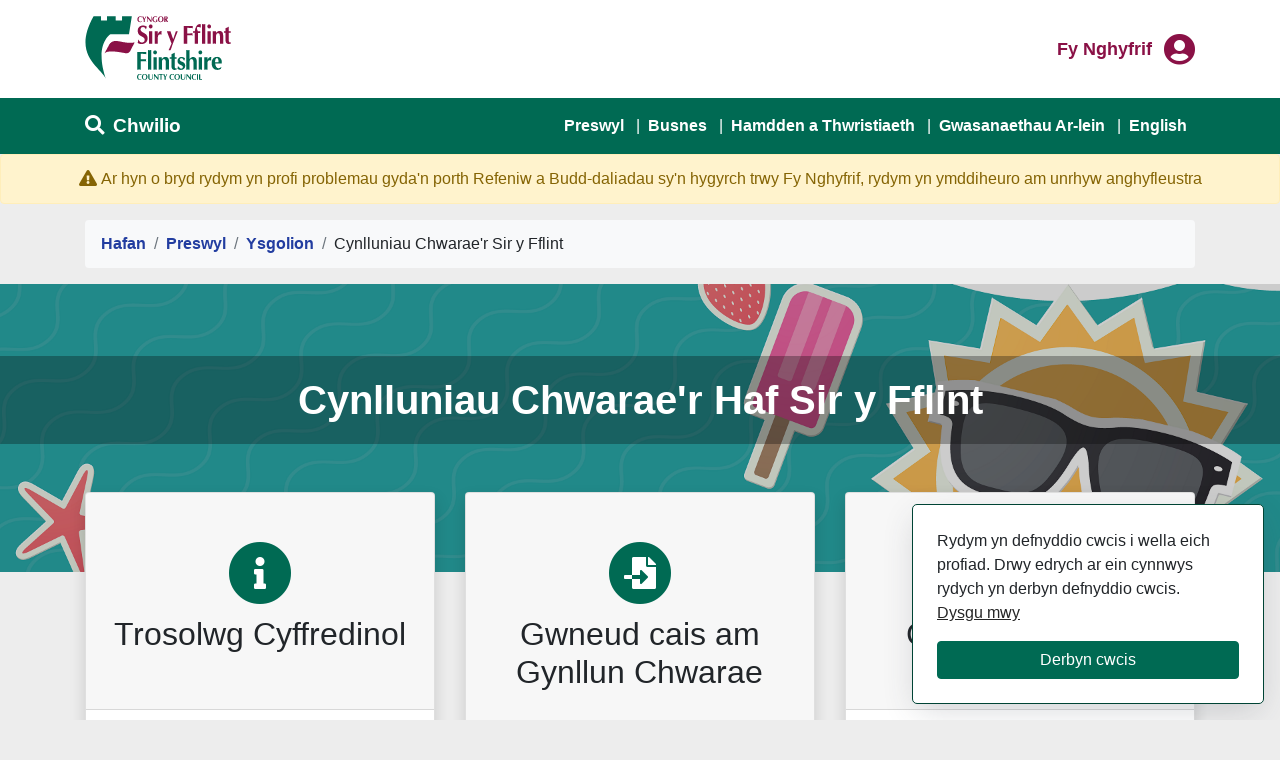

--- FILE ---
content_type: text/html; charset=utf-8
request_url: https://www.siryfflint.gov.uk/cy/Resident/Schools/Flintshire-Playscheme/Home.aspx
body_size: 23761
content:
<!DOCTYPE html>
<html lang="cy">
<head><meta charset="utf-8"><title>
	Cynlluniau Chwarae'r Haf Sir y Fflint
</title>
    
    
    
    

    <meta name="GENERATOR" content="Contensis CMS Version 16.2" />
<meta name="description" content="Home" />
<meta name="Keywords" content="Cartref, Cynllun Chwarae Sir y Fflint, Cynllun Chwarae, Cynllun Chwarae yn Sir y Fflint, Cynllun Chwarae Sir y Fflint, Cynllun Chwarae, Cynllun Chwarae Lleol, Cynllun Chwarae Lleol, Cynllun Chwarae&#39;r Haf, Cynllun Chwarae Haf Sir y Fflint, Cynllun Chwarae Plant, gwyliau haf" />
<meta name="viewport" content="width=device-width, height=device-height" />
<meta http-equiv="X-UA-Compatible" content="IE=edge" />


<link href="/SiteElements/Font-Awesome-Pro/css/all.min.css?version=117864" rel="stylesheet" type="text/css" />
<link href="/SiteElements/Stylesheets/Website-2020/fcc-main.css?version=153347" rel="stylesheet" type="text/css" />
		<script  type="text/javascript" src="/SiteElements/Javascript/jQuery/jquery-3.5.1.min.js?version=126087&amp;build=162144"></script>
<link rel="icon" href="https://www.flintshire.gov.uk/SiteElements/Images/Favicons/fcc-logo-64.ico" type="image/x-icon" />
<script>(function(w,d,s,l,i){w[l]=w[l]||[];w[l].push({'gtm.start':
new Date().getTime(),event:'gtm.js'});var f=d.getElementsByTagName(s)[0],
j=d.createElement(s),dl=l!='dataLayer'?'&l='+l:'';j.async=true;j.src=
'https://www.googletagmanager.com/gtm.js?id='+i+dl;f.parentNode.insertBefore(j,f);
})(window,document,'script','dataLayer','GTM-PRWNPN4C');</script><!--
ControlID:__Page of type ASP.cy_resident_schools_flintshire_playscheme_home_aspx has set the maximum duration to 360 seconds
Cache Enabled using rule ControlID:__Page of type ASP.cy_resident_schools_flintshire_playscheme_home_aspx has set the maximum duration to 360 seconds
Cache Page Render Time 22/01/2026 10:08:43

--></head>
<body>    
    <form method="post" action="/cy/Resident/Schools/Flintshire-Playscheme/Home.aspx" id="form1">
<div class="aspNetHidden">
<input type="hidden" name="__VIEWSTATE" id="__VIEWSTATE" value="/uDBurPRR0IZlFxEaM3RH78PyZTMxeWOAk5jKDAVk+0LiCWFDdlDnFb/a40WX1QH2cgjn8aOixg0iwWEE6Dy6z9oWSCqyoIiGBFzdRaQ6Z4oadm1pw4szdt0YBmWUxDqL6/71sHmr59mgsSNhwjDQsgYfaQfRkSN5jv/QaMbeX4NvppPrORA83jK8wsoXT3WcHeWK/t/81YvRQU3HeaM6lFhNSSh+bS6o9Ceo7Te21+AM5qaZJ9YyNbMW/Oh+z/KghV8xPqhp3dLeBkHb2nAEt6bEOLIORIrNRSMJXgyIke2nC8MOm1SD7yFhMH3ybfAw/zP2g0zqzf9xpIb0qHEAmkTDdBdx957Ji5nJexJ4XQ185SvsZIUCfiUAOpUqdF0QOaPrzGIPYHmBF2LY5Ibw7jIy6hWMv+5fZsE02OQdimQ0FCHDzd7vbmOSNhHOowRvxWab0uxNZ9vbG8oylNJJilzm0E6+9/DapMHobygQLpWJWEB/becQ3J3V5X2nVptn2BmW8YCO6Dw6BzSOYVH2FFig/itD7L5ok3L001qbcXdIZBPoxk8jKBvWL4W8ueKmexYYYqENwc9tCPw1Wjq8mN0/NRr61K+DBddneImPtT/9NcJMQDN5SM4f3pFmRtRUYSgy52AVu5H2GVwFPxrQASIJiNceg0c0xIyCzQvqQGE1rt2UED7TStblh/CQB0W3huPBLql+k0oMhNlumuPOP6kc3NV4ov4FAD5P5+QccnDNRho7eaqrTMqOeeDofX/jAYNeseVB5I15Kv+0NZFtDtlzPu/O3ecbfurxqvt7dBiwtschsuTA5aTYBe9wfzak88v8pjchzwZvkNymhZ35JnHKH3wnLsItcNB9f7wTBjLA0V5w8TDCrQORcgMTqgWRYh+90eAQqiYQEao9rs9JAuuEtLfLH5WehyRTQGZe8ecS/7emnE2vznOZR/yB1PVMz9pBP22PzJ/k9J8q7xZO3WYByPm/mru5JZrCILED249JUg1lNjVmQoFHE/wPzrp2ZlOxk78xeqlHLM4ikoZTGVSc9hQoQrQAKhW+wxKFac68cTaQVyZvAhmyWg926IisLP0L6F9M/Z69dYY8b+9s41eLCCChKS8fNQHqPJ9gadZdxqBObz+tnS3t/WKDSkfyzPs6CoHOVXJTh/nlM3Txrm7wY/OQtMzUu78G834q1N2h/o2W/wWvxWAa+y2ePdx6Ot0R5vgOuzn+SigjKYQ6XM14aLVYvlkKgKXLwGdncYtbkoAe4JWwKygh9d59KItp9D3D6Dr3zeMysfmRA/+bIeIo/YBnEBdNOctivxAX0kOntaC4jp93VOHz7cl22d1d6b5pwbNQAyW5G6/L4uQ6iE6OB9Tb/XpOgh+qU8wlGecr9uv0Mvgzmkh9hkhvWeK8LZbnAyCj5GU8HUJJziJ1Sxyce7DSJk1eep8EcbTrS+GXuajvzdN1wboX1CHZr3N322HxEi0PvGm8fFLHE339SbICxree0v3ykn0Km6rihfIkckmvyyEa/q3p8PdG4Fte0PfAPJQBD46hildDBgvLiZdWaMxsXl7qmVaDzbh3HxGAuoU/xyuqz0jKJCG+alkzN7J5vOp9TRFdavmfv8dKHFUM0xMV+t/[base64]/rUgrNG18Q0zDRWzhLglPIaVZggTpIo3G/Apy2utt/jodv6M3/[base64]/PK3YkvKhaysyD3Yd2chIcPcOdRzbY97LmWRj3SCQWfrvt0jeqI1XICDOpAHFHeZiHHdgSwVF6eCde2FtrcAXL4qQJIuHBpRWjV8/heURY9KcOUtDrnOZYecgNkPEB4iSEDm7qXLl+WGAP65zTZ/[base64]/AP//vfdGQbtuzJeYdMpVFg5b5SEHxAAFUqIpoKZ4l9n0G4ef8SO7vp+MKukW5+llyIpvdrbrSVoTqXIAlmwwYU9tyQEZUelPHlEuVIVH7OEQ6lTMGQafLjTjQe3zARsEj2eJPWiPwrrSQRrkCvLDZIiP3lbHWw9vzdA9sQji06nQil+ASFCtq6cF/GFfbNSqTWwRZ25PYmqpT5WE3j5KyyjKjIDxGXm3QV6awQRqNnH8txckR5+NiKm8+FUicuG7YZCuYzHTGqRJXwcmLtyPH//SBwfRyqKtg2vgC98jaBVFsA7YwOuIvP0B8lO0qFjoywyhSUNxf+/bIf0ANoDnqfjoRh8cEZHPKWvR6cy3UAZOxnIzWg751dPFvRfYd25wC+6Uw9JpfOXBZFdTTqJ5jQU3hDi50mvqWRwIwDPwbWz/9unAkwUC0BtXXiVNFaOOqYO0eak7bCwOncx/PAaV9HsEjnH3CBGaSg08I2ukaZojklElnD+ThINpXnY5ri1fOFtsUZfUiX8g20zuWGqEh4Pr9P7IGM3dj50r/jNst6Hhm4JDu9PYpQjp+Wnhf9+u+TOrOVHByZSgml1khbgggcFT7ZGwIbEU38gh0XNv7twImPFnQ9mfzoHjIN7WgO4rOg9PuFCyOo03cHFjAABexWu7Z9fj3cKQN7Mu52lCpNnEOvysZbaQS4aAn8zgedkPl/npECpKYHyTS4+fyiMlqivE6hgiuCASpP1bXK6kw4yVNTFRNEKmvdXAhV0d+x2CzER19l0VIuoWBli/PQ2uYGnfuOvor7JgbcNgOsx0Y0VdS/[base64]/4jGWsBh+G+wWvVAWQSlwU5JJMpTgbxNO+5RavsBqV7m6voeDY/kv5kyt0KhzPS0AQmnB482SQdkfvJpH/kjvXhRjhNlhcMYgi6AawaUgimUlfjv5Zoo+Y1C0giuoBd4zvikK+/a+Bz3Z9XX4HgFKQEml+q1i4wtN5lv82iDzvRQeLbpRzfNhD/opxMRxa+BfmOFfQBtIMiZstZUuziz+jW7Ow1bsHe2m4R1sjh/C4w3iMmAgbi3fLvmFwgYZRLMArvuibCcmHeRbSAd1S3izEN06Ks5PpQ5mWKq/Xs4bb6uc/fscB2BsNh2AV7Y8kWThimPUtXAlO79wNZYhCleurk0p/3Sm+ByeO9KthJyF/jto0J2A75yqOOfaeLD8i158A6oFgEeZYiMIpqy77z7suxAxWVYgp/qiGHTwl1ZuuWd+9AEl8vFuRN8CY1jUBNTXYsxBBognQlaEcgei7jjjbCoJk5lk/v098yAWYm5UZ4XhoaE9RjTe09azTaakWiH6ZG9lR5B6ONh7FyWrLYMILVSqy1mnHw87MS+7saJro+eIRRBSMivXwiYSHXu8Y7JNRaREWGsnSj/T9h9DjicsJx7/Jmh4xHr0p3WY/Mf7X4fGSSAoPkAWSXBGHVTt6cUxSPOFk8ERBBk9EMVAlQnNecVPXAJWncf4A7vRLaFVwTAzWtCCOOud+EW+k2PxgPAq/2Tiexs6upj1ulSN24mPCrVZO5mTYGmkIkswDj0TSe6SM98ZCfdiAVrEKzkf8Zwm7lj1I5oXFJrxVela5+sBsmpX+XEmxtJ2H/IGdKkebAT2ayGEJXB6cJILfQysgegU7+ut5JbUd/EaJ7PD+wC9MhvpyM9BKjNEwOx9OETnDN9h2OM76HjY65pOGuyXhOFajA/rSOGT12vLcRSYW80xUtPWnR7n9grbyJmUXyZqTOkAEP59y8zrg8GffAGu79VkzyoS4H3RUViqOV4Ar5EHcgiuOpJUHKlfayuTIuIr6P589BFIbNfZH9CicjTFqWpM2z8Lt4WkN+VnuMy6MReaZLDExsnc7ikCN52+lAMLbG26aLlzVUnVBu+RZJt/EOarYLTEvNihoqcJxBGgyua4YjtG6EfPaROZDAhuD13qbRRVryWmKVZE787kbilCN0YlDQqvv+Qi7zyCyPbMTL9g0um6deR5wdEw6QaGOLRFpPNHii/NXFkRJpFayU9g31g+9+3axRvkyHaRvMRIHszKWv/acWAOepGChae9Y4w167tnJAGsYpKorRyK+i3uPJOQ1bqPHaTXP5AaRUP6mce/yCX8N0CBfM1Nd2CeSDs2VoDUstObFGFMiQ7/xlcy0cKZmtbr8ExiC7/DQ1U6fo1vXU9amD+NvevJgLs9uSm7BFbouCpoPhD7AEn6x6ECmCwaFjeaW/[base64]/EUI5Oamelv1R/PlZblz7PmWqWWIZ+oeJHh+KcVDg2mKdZwtWA3NIf1Qzq9lncJ3Jx0ofLGRWiPXZiCxiOUVN0P7kBhdrOlDaFgnDqv6KSWYQIAA/qXmCftGcroZnwY9/m2ZIGFXsqCRgCjJ6inHWfI5UPrAH/OucmNX808JoSaa6hMrzxwQYUGLgRzIpAPG9RgM23hmcaGg48nJIH1+UuToAue2+DkU7XV8hFspG9Lyrso/UXpXErtZTGRh7hY58N7bSTcGcC4Yl5XxQ5vV6E+PyogH3lEKdZTt10gBvfNyevJGdzKlZQstCk1uHOngTtCkv8zhuhsdkztlzat0CPdcA9/ucxitVjRumbyOtFNP0+Jebse1Cv686GIhNxGJgvU4DBLaRVbka15ozCJqhPl2AntzSFzt8d58QS3yTNSwECDhg80GxcOVL5LKRP80dsuasyuE3ZDZc0NpeJ6Q6oaD3y7z+i2vq/pU3RNpiaFosPFPmU5AG+8J86+ATFXSvS3aJn7kOxn0Y1LUj8SeYszT5Miyt5PoFfD4dKYyhYLuZ1aUkGeCUmAMYKlq1w/TZstA8aW7pRQassFEaXXlbU0vgyzv+rHC40GeLoRw2qESZt53+2NbbeivTsOxwQEgaKgnVKYQ8rJlicWXnhecccHfSF7AWBPnHPv/n9q4rdRI7MfLRsuXkj/mvf8xWTVpPaz87lj4Tedyoat+nmjmJaBdBwXtRKdJ696cN46fDbJsULR1H+ZGcaZOtBCgyKZLX0cJah9iPCa/NOFFUxFGKvLHk+TgylL0YAlFGAtSXt01hecHC2Q/Er2IEw/dlhFF8fg3dIBzER3DwKC0zO1HeSir3vfynlnSWGcVsDGmZfr6IaMZgZZWP13scW/Zceolj8hgTDYAPqQG0j6dqBVtwfsOnDus7R8YPgem/fAZemrAxM4UJfnvvxouSwRi9ox2jNia+E8QFmZ9vEIXx8XRGeZRhJCnRTDIYhTa6QuM/HySHNUtf/3/QbrVxXxv/yfZe9BoWFZiYKX/+zmW37jC5gMN9tMKh1T+b8Kha/MTzsInRZm1DykGzf4yoHrqTPdLO6S+KcFCkSDFy35sOQy+e8Nsij3hmiEpRGeYKQLagCfX4Zu+tQM4mIrPw5oShLRgCyyCkaLx28iYgDXxQJ4DhjG6WumjrJZ3sQpBxuJ03mhxKAN4i/QWQ7ANcQjChsG9sdpjF9GMXb8JbhCRF2mfaFbXV+/xHAmsV4Fjy1tl+N7n1JWmadNRIHRVyCX7HS9qiW4OZuiEYLV+kY/6aEojnmk1C6A6lgi7nPDwXlL/LdtAJ7eOkn+Q9DhRp5rcGeQi3iGtUPa54N5op94Vsr9djSgrNZQUSduNDzmCKq6rp8twyQFnux080vHn5H60rxBgEUUCDhUdJl0N9lM+dF86ZoSiMrAxpbK47DDAw8FXWUJ6bAQuzK08cY/MUQs7dGxRVNzqbz0z9rYobPNmeu/reIaN+lZf3lGVvJzUcjGwSFSRPuCgYWrsw/VXZX7aedqYB2Ao0+qoY0q2sOwGlFTrc1TBddjzhwx0J0YFZDbmpm+o+8kGM8GcC5YJu9kpv2HU/iAKGC5QXsMleYxCLAqSinDXGdzH+AF2Ihv2M6cnjgrUbjd0zAhfmUMgLxsFyR6bPToWPLnY1p5407NPazU5/[base64]/4LqziuuWD6sdPNu3X0toioFzKFft5WEGwubcADrlttJlP3sB8PmorvMc1PCdFDksK1JwTl/LrBHrpH0Ei3DGL81Uvh8oBFqShc3bgkZnp+ndpVWtfhAZc5Jg2I8gE+4THKtXMH3hpK3CtEwrHijb9ZqSEzGxyDosIsDqWkDb8vBkZo3sq/ATe4EWpPtuHY1Dv5tujxpmxnrcYhtJU65RbhjpfZghQcIFBZjHOGers6KzncwzqatY+e3U015dculjJPpfVo2JozkwqNv9QaE4aVYoP7H1bXWF+opnKh6xLciR2Gg9NRTngsGZ37AMp1s+DnRMMiod9ylOEdn4jApBI1y6r5uj/Er0sB8BdRv8zYRcAFfki8M2vdml1yn66HLRhhFiwCb4Stt32fJ00tfMIIjCvk8qRb6MiY4oI15qv60FqRwJMNhU1+mLgvdlys0rVEjpn+AoCDi6TNsKpXVBIU+QqXHZ8tg4ULA/5i7oa+njLCVU6kFAlLS/jvkDiKXLPj1erNPuAo9+7r/[base64]//mMge0jRXqY61kT0V7kJzyvXTYMmb3JwK5bFsSNm4b7zGp4R4HNZkjtqybBtNq3UucJVWSl8v9x4mYQ6qynTZQqRaXXtv3fgRflYVAmVt9lDaFIofIExCIe/[base64]/FYT5i4I3X5R7T0JzBwC4nj+g4WVaPXqPKUxowARSeQMzq0gTxvMZ4GFwRAx0Y2sFOJleJozXWhWTl9895I2Ty/u2VWihNSn2GX2AzehHuejEPab8o/Q+WyEuF5e4pNy6p+mq2O9kJT17RVPSOg0jynsjQxizmij6vPtX75kP5l/gG+saYWzlZ5QIr1SJnFQUAp2id17k3BGX2fNN6B9nP1i6IyFRbE7VmWavNaI04FcPKZFE0iWW56WS0TXvML8E+ElZjtBOVBxKPuioPdqI7XIXdGM1AtJmakU13XLGzyqZhOGKl8c4hoZf8r9TLNo+1rYB7SSirYhiDh/N36k0PXmB9ddYPuHUfuUf5BHzAfj8+l/2BbAdI0H+pQg66lXd531Wmd+W1eWxglpyybWZLeyWoXlTLG707XIKnffrFeip1mAhXSk9gj/FbnPYwc9WrHg5xoTn9DLZ+xHYI02ssRO1OlLC47WNyyQPAneJbmAIuXtvs4J0hOFxxHAlsjOCS1ezUJS3+jNSY2yiFe+DJqxUZwTggbuCMKX+Pw4xQyQ+ijkL+V78yKN4dCqQ3NjDVOAbF85dIWXOFxLzuKkWxGK4xHe/Krm2WN0uoLGBK+jzgFjKQPSS3OAGOJULMCj9TXpCf4VEAqbaCUXUcnwJOvA+NJXo6bc6Tle5xW/EYUReu+FnyAro7jrh0f+mPrR4pt1OSB+w4HOpYdmaTCWG0WFNAdApDiysVEj9L++kMxl++rR57B22SGYj0npxdVyndd+U4KQdnRym8OYgSMR/Pm82OhFMePvhTa9YRaGqA9GoHsgk56JItTjrDamOzVTuHF8fbIfBNm66g3JEcRizASGYrtAv4ICtyQbAXplEOUGR/[base64]/MqpnPxNRfoacl+czUF0bc/utU1HwYNQCq2gEW8/t5cFn4OBMIsPr15Lj3LIJp+jUHWNca+CKfnVz3i3mkyGLWTgqaca0KZozZ7YsJ6E2YcORELHgbJxssshJZ0gP0GtUXflm5L+QfbFUC8cxf5ubUyqXyBB2y1AiXspOhyqBgoC6FuHKIiKp27cFWWqG++7KAdPEnUfcTDvMUNxsvixEVFX7hUNlrDU+9vi3Z/DNCCn4EHiiLh0V6Q5scLvwdH7vogQpSabUn9TjHlCIj4zUEjl2dzovKOlUD213HZPBiA19+emy8WP1/PhcjWmTH0ejkFwXcmNphRCGMUjxMKKkAILuaVupnXGV61JcwyHEFOl+GJgRZ2dNwgjUzFsfITdjOpLOKGIRNhBz6xmVFmjAFvcCsLHXrINFAVQE5tzcFC1UvE+5JNfrnjkSdhaPsRvjGO0AnTfSsgm/tEz+94aJOoSBQSNgcVgaLzLTsKEw9EdEWV4v/e+lZWWphB/BSp+W/7TLgwcrCwxKfwytmv1XaZHIjFF23uW6bo0mjIgj6qk0z57cENpQBuyFIG5GOdWQIQAOKT7kgigYqe0LnsneJZI41bdRfgj2c/PTTBDcvHWVQFA17I+yRPJvGR8n42yr2Z0H94J3D4hhxVMF9F4yoHOFA/oAJB6P/2K1fSGQFuoOd1H0ZvvJjsOKg0ZhX6TXfG8UygU5oOmi8TOp/YISLoTzPg/UZ4eoTe6IDxXn5X6bDJpn0Q3m5SNF8G+LkTRaEqB+Ne3ukhrunhB+Rdj9fBhUzD9BuKIEUEgl9VDFoBq72RvaNgWZ4pxWGDM5brW1P3gQMvh3lRNFd4cmEweC+TYfyYerRaGMDgRu7ixkqedFA/AHiYnHSzLbBTXyHjqr+ruDEHeDnIc0KYTIgjrzXtulmfpUjxEFeeBA7ZSUE3zjLqgMJGDgG8HHbVo+NB95jqJpRQbX9xU7NlvFM/cCZkctfk+kZ3WkZCWKbnlKy7n1x8IYUqH9GS9I/pteFfIQv7j0X2pwFQN4UCUtnbhsDelkMksyvDp5RDTEzNBlv39oK/vUonrh6Rz0dL0bX0drmTcoh1/NQ2N1dROHYXUDWnLk87HMB5J9sh7j/[base64]/[base64]/[base64]/aSx4hIDkbBd/CB8hEnT6L/ujEfVaQgb+BEoEOK34MmVcyJwYALyfkvELX3FP2G26wpLkHlB2j/m74LfKPkSR3uRibHwKwjsKGrtFWuAhOKT6wcvWGvfTSNMv6yRPS1KUrpl2SVMEH5ki4b1erfacpJJWnMihuyqGLw4Tcf6CrGslDBBhk7rQcKtOg/avTp+bg3r3xyS3l8yYXJFtciLZtq32H/BvXTl15Fn1FCa57k7UhVr2nhIDIxJciDRvxYDdxtYpm+ozEAb1nrK4Lh/BfIOfwIQldSkfJvEOGDadlWENTtv3Fb58wQUpXYk4G98iD67hvG8kJ2Ub86R7pYJPBHF6uohtUxfWInAnQjDan8u93r7gtk7KiFuJIcrm7GiD+SRbgcOmo3QPKfFzkNTI4ASjefLEWjdxHVnPBie7ebKyp7UcLMEMa4ArxOWQnOOpI3P+TLaX4H+MyrYunAydYk/U1qlGXboD9GE43FXd7GZS37jSTdZoifcNb8U/11zx/loWMhwilF6WD+VjvSMgdgfqXXD6AvcIWsucGxM6dMEGXr9dlP6qoIrjbAokP0gJ7rO5FFY5jmzNj9iM3TUqrfyyeUOPHZr/jaUbgXArDWCK+gwznzico0PfocAcZSwTQa2n6rQ649sm+QMyQqKTO9KyjN3fxpWV1RjIAgKXfhmoDopUi35ksdWwELH0oKZohWvzdgwLq/4vKGfsaD8cEe5hv4tBSoFMVtwWZqUvkrCLCnfeCHWnXOHNauX5bCk7CuNDjP+2pBbWzHNp2PhFuxmb5hr0iuzj6NoAYQIxS3oPh8vk5X7TQotd/GHlw0hF8unVtCB4JtbIJXYMHgAxbgX6oGU83/ACCcSfphdYUA+rVD+9kBFSzSoTBOfyc77mWS34xy4ypf/B/6ZmXDwsdnvd7v9QI0MXQ1ruLPoji4CFiucP6NbmbHd8aG7tdSBmVvp8y2EIwgtz3cJVpxkJJcEr3ts+YR2QbLD4OWo4LzQ0QueN5UIAjS6PEgSFnIRneUVBfIGMlPzWX5p6CUUu65SUpRCj5/EucTbOLqJ7lmYXqJsIsqXin2A80qXZfB2ZQPh5nwhliEBM/dlvCJ5hsv1dTmJ+fBr0+Rz8nWBdVqegPoZ7BhHUhAAih5j5/8XvaqVMwIgfjfswqQP/bvXS+eCLKmTeI9mJ0tV1nsKe8FNjvmDUIL6D7g4ur9ospSBiEWjVdXj48PpxnEJKMp99GGTc38NZPDSBEKypAOylzoOfG1MBJi+7wstw+ERpTQokMloB03gww4LhCvuytGkwHqqlqaXTIjyo5f0YPXD1GQtxRrL8UOzfecs2Fbj7KofVtWzs+fHo382Qu/NyRa9NM7qnTTIbQ0cxcmMx5onHj1EeBbI47T7wL1Cb8iGtC5x8S2JCJHWy/LGG3vLSUEJ8RPQQk6b67yZuEI4PS8kC9xmHy1PVI1xyvZrc1/HMSANKZMfzqQZDdak1vpMuiGvnnJP+sG69UACSlZ2QlGqTkGEHNbuGc+g99vOvJb7HInC5WhFaYVZk4pQVKSPzUA+lOzfcmIe3Jcxugzy/z+75tTu+Smc2m1ulyGIOQenSgIg2OMSsbKM526yTYakdgycbf2KucAmbB91/Ci5fqld+yUqvB+VXUcyNhKlFU97B6tvjYr8fZh/QDLGIAGTyZ6V0zX+8ff9pfzsBD9Ofv6kYqVpMn3AfOI25hG55h8Rp5fWdfE+gbnzXpcu4qQGfcjHFEsme93RFy89i+Y62SycZ+3MbMMMg09Sy+t5p8MkPSve6pDfVmBSQxLy0BmR8j6JSdsj8VFBgr+xNBx+4ogf5ADgo13Y46wMN0/MxJ/ynz0QNKYqTGZCBITveyzzsl1K7WVYvAGmLO4WHJsnc33x3iyea/y1xcOa4jm/32Z7ophlWG8yO7pMTt8iU/53M6WYcrvToq7j80MOC3WlNmWrpeQ8mNeVplLhfmRkoPdW6ePVY6iw5LGPFskXr4/ujAXOSdbUJltiq3YmYFujFK+lfIjUqE20egWbHCiD5yMtS0nik6bLtPPvpVlp01RzZvTFQv2Dfjc+Ns+jaZj0bVNeBK4zhVNSOIcntoZpFsa1PI9oGEYBkWj3f6q30xZKdTAQDJ+1GsDhDVOpi8wE/4QbXzTpJc0XEm1khr+ZZSWm5o+10o4iXVzoO6fSJa561P4q//OLhPT0ly4ZujYWW3+iCUCAJwYz5HGtpO7sfTiZty42UZhaajPZXxzUnjqwZwZ/x57FdM0dAKHWssBKt00yzJmUrs5A7+yVoWCTM5tatCGeAV6b6mpL9SKTL4BGiIZI2vU3NEKz29FsbNc1BtAFliriT7SdZV1TNQVXCpYT8gMc8bOSqDW153HUL4ArCBWhRCdeyC0iuDjh+FOGhQCxtBNLIVtDSu6T7gJJtf3/fQZdz2/CKQYWeINh3M09eewE2qOkqe+LwIHih5VoPns1bMQPssSnQCPexACtMWsalNQK4TjdLuOkH+KxFwCdTqfxzhJDggQ95jX9DrvzAUKeKABEQCKUkykV/[base64]/q4N6oH1TDyo4c4hVsw3WSb4XwvmsPjah+3vODzZFTBpc6mbFctGY2Kae58X1Z7hufveNvpFIJO4JkIuInIwR3jXyFtDQ8o5yP3TIGN3klu1csmLucOSes3Mlu1fTUFd+izad9bq5jO2x1lAdG8pDkmM7HU8pYqG8ST9FUwcgOb2m5pRiSmFrhPFXggbCwekZkgRnp/Co2hkDT20Um2UDQhlvsD85d8hOE/NPAl/Qz7bqu2jGMnLmAhN0tHedTMNYodYJDF3r83AgBSp6qNnmLeuw0HNBy9rDuclz49IXq1rh8o/ufgnIcCwv4J8iFTQnE5jeenvTWQBf6OX/1MBHjTicUCjFr6PGmRoesEiTEpTtC9jqDydMVDapCnBjVlIL1RNtmBu/4fC9t44XVDOyNOqBWebuxrdWltm6HMPLfAiauKDolkqBwZfJ558KLycIxcUI0J2xrgncL3r6Kz+ow9+V+sfGR+vFEfrY23g+UzMmY9+0JqNVQb4hkbxjdv2PF9mQEFBYtZQoPLa58naABcKm0/tONAjdP17g0dbW0LPULZYsVcOg0Qs754vtTPmAo+LcxRwjZzSat4aEE99dqUS53Cp6Jg5pyU8LzQ8nJiaWm5gQ/BJE0lClDfLxeVupTta7QU0fObHSQN/wJCyStoCmQKAF4uoQmXR2oGPY34bma027Mkiq9m6P8DHgZZ75IaGPR6SaRfll89cPczXHS7unT2SsO/yTbvpqk64C7Qz83jfy3SJ+CST3eLMugPH/Cd0OLRE3EMYq/7nPX7/XdlViyiI/oBpmSBuWsDogDXr7vIfNcL47rfCKLELzP8S4J9OtehNODP2wp72Qo2Nng5kILnNHedGRNmkDcXD2aFgYv9bhMERON218lGlPUmPj3uDN7ev8qi/fCwZv+7hmtLBUP5OEfBEnEIIgXFO8OtxXFvxdaeWBNMY1Umc3yWOJCGUTZgWn3ms1N31562jEW3qCT7YGRYT4GVzGK15V2lrnZFzYiiUEo7Q58dvB8y8eoBZVFGP5mgBujb9346dWHtM3Elabkd8zGyY1ahyth+12a/BhW2SCX1VQ9DiqPRLjpLbFjNXITHal6OQxzoOrMcH3Oxw7jVl9vrdl+8//CY33YQ7TCSX/KZzdqKcWK0GHMVLLjhLEWK6DNF3EmkfrjJhP8lbZmWpb2bobx7Yfq9ZajWuz+Via/H0QYJaa7fl39HMB3LiTLTrOWcpSF1/3taN41ZARB1fjYTZzmd8UsEnHCyUXkE9BjdPQuTHOoDZD9m0704M8vYwr/aNAya9BPq539ub4c+D/HUJxOlZhmCknN9v8HTd19ppnnaZLgk1kZhbsq1cob56Ap6dGnrv9EXPyEggUBYgi8AnvpR2LYnIUGEWcyhAQaD7pdkgajVXm6e8Gx8BxBFz2qXrwDWKjQe4AhE5USDZw3tSGwQ79xmWIhrf/QdRCyYmfSiSxDl1WOuusxYHucRkbfVkOQhzd3xrk9z9ViBMZYmEhkLyOmZG9fvkaHtLsrGEwL2LNHG/HKTLAhocWVRA27XD85JzIKA++UK7IW6heQcuJ0Wfh+2EBoxiwgaQxxuQs41Aa4TXzRahfgSQ8kI37tncHCXdaPl8bInioduT1w7u3Rkz4DNG28vuP2K6KHOz9lubbYnC275wlXPtb4137v+EkpXyi//LkdjlpgJoZ7X+JWuSemj8mYzDN7aQEkxMarzeC9zn0GcGGbOfcfG0Ib08/SbJkOsalrNAtax1CiWdHmrwxsHf39k/n7HxOgeXokZFlgLc62Q3Z4VZaMvhpa/wg8ahjlpvZ3s6/VgyM9uVzEmf2hZSE2fON2szFtQ3Qpl9GFMWUuOrb/h6/blGs3nw+2zLkJIAzHnVRhuzaV7VSdC/hG6zM723fbgpF9L7jCtUsmJUS7fCRTW0ZbdYGawAoxiq5bpkuSotn2ZW1uD6hsUsSIW3uERJy38v6UgAq5X2+sdrqGXhKM9nNUT7Y1rUWVEUYcD4N56UNfuTOORCC5co9NxR+uTNNf7fv+vDHi+emwuYrSlervFyLgJ1y21smf4aMb/Zq1xKYOYs3kMu6alrAnHBQ6VvIcZF98sVR1/M9u2lwAOEfoXY0ualrKFeJDeGuIf9bBBCgjSYT4jjVN1U6xL92zbrLPymS01nPMgqfV+3uMU4OAoZgG362wLpAoT+ZsiVP+mTx5WjYSMtnSUj125uuJ7EjtZjIh7A+E/PdPNfAl390GfIn7zY2EzVxSTQ+2CDz53zk/sVuTYUQVdODsMLpL8tS5GL504lV/ii1Hfc/B8jjooWjnHxZNFPJztKdkexk3x/TROOCwenjmqDjm0L/y7JWiCdDsEnztYJeAag6M3Z+yQIza6RA2/TACP8iJqxun5/01BIP0z1Ak8awgwjAetIGgrOXGP0M5GxY5R/BELSLc3LT6qO2/cxtIOmwa5iS2Fcdj1CfpIoQMJEDInJ+lrKVGYx3JD9U37Vdh5kpC+mtEmIxZJ5okvV77G6lrGghZaJSTRmQRgi32TECq5YGb9GPp+TduFu/32JO3oXFgWhUqrA/fwIC7RVphNavQirL6iELmU4nFtEPF5abUuXkCytLTeO5pd2TNL/[base64]/BP5lvF/Yjg3kC/mQh4WeBlzfrui+yHyNtljjLrPGyaldvvE2vdiPhZS7j027FTKWQ9fSdvdUINqmoVBTbM5CizXJXGuoL3gEu6se6Cfoc/xxsZw5ZDeX1sQeQLgRbNn0lUjh2eInUuJXx5bYgcdyVXf/8OjFhVDu7mBtFDCsoFqyTm6qhA4uAuTJhjQ8H2PJ67JIzG6wZVRDaBCCU1XyNuuZKvefASa51hai5qfJP8raxPYnvqMnrT1l6CO6KRixzZlvltXfWVdQXhYhTSq+O9hOU8JYsVZ8nXy+trEX/9ZQ83NjU1IjnKMN+W11WX5crVR7/OE/[base64]/hJYHGp1Y2M5ary81cuFvs5MkRnbcIJOM8jy0L/W3Q/Tw6cUvfrkmq0pRW5h06PzrfyEekeB9H9eIn0/OUd9DAcAOwEkJKVTEryhggT/Jm/b9FnWy/XroXPr8KdQNqe1Bwa6c5Fx+PDrPoMWZuV5ueGa6Hfk/[base64]/wwLN6ETyEAZ4sS9ixpIfngcEAQ9FTBVI/dYupvrsa2Adzgu3KQGABn+79EEUN8CpW/vcf60H/WaIvp8egezk6hkNFEqdlxC0v2C/x5ysXQ+58Z9exUCgRBKM6RAMJYc+m9cBWlbU5FG5KckPXI+kw2fdDfSLryppcY9C68hUJ9yOg7s9wFeTBdTlry5HALb0L1j3gcJ/ENwUDlcHVrTVHW1UNWPkQ8Wr/IRqgEmwSlbLuB9uNJem7qRRDc3+wM5vbuMT99DBgOzGlOTJIzL2b1xUcahZWGQynfeAnOLBYuhptHTaXhs8yDU0IjOForuq4fP/uEe2r0KmguWm4lkXgJkMN/eZaGDvV9FUt03tHxcx1a8L8WJONtHBjhnsPzF5xDJMiriKEnt4fAGMt6Bz7YtQqLCCjpQdBrVkxtY25E+dMK47DFRV7+ARGcLGMSiO2GbFe4HABHLU1J/r231bhPhk/K+ChUGqAn58cwNnd3p/dWHovA6qSQK4pEHeGV7AQHiJZjWEIfpiZ4FlCO2nb7P137LRVT2Y7HKd1KjycaaeweORKlS/KtFKuSIKVfYGnC6HCvERGsQq8Hn3LtcsiZTH0D9kPk8Ch3jR+tl2K3tKBW1tWl23JrqyBDd/UsOTC72tDcDw/2WfIVWVpsKFrM8uUFNQkrawu7hxNSVQsitVnp4BL7sszXKowBA/A2LDbo4klwrDnbAlcvXgVBpfMyajYRuBWF3b453MfsMUhlyq/hPYT4kxTryXZJvk7x9JjqAN4nL8XNBQ1gUYgBkvrKjWc6jxEy5yDK57xKAVcfZ/CVt4N9qM5IkaoAaweSxQFvGKbMMTg/3EM/YvKoqAqAGRBd7dLZMPL/LpKvbM53AqxSySr347xw2Q6gHHTprhzjB8j+pzmD/LPAUx9pb+Ng22LsR04YE7LTH9Zu9Df1sh1Wy960dDKlh46RRR53A7Q0Dynb9WL/NisgwQqK8++cf/eMiUsCciPCa/KvtqWh61nH9FRvMj+zNjLlpgCsCA/fQMKowIZI4qfhKpi1gpRZtK8fkVb5GqUJ0NE3Ye14MQy05og/VzNKj7rOlBoRLd5Q4nH16ZvEnoG0pv4x50lljBWwI29ZSnzvFRNgznzNM4Zva4e8uWeO7o4l9rat49IjMQ6+gKHSgKA35m1swTPb8XLo+5YV8ANmlaXrqUyiWmVn7i/xpZI5QXcT8mhiYjroT73wNul6PXo3/EhznEdQNx6Nrv8j6ZcTMEv0UwbaRHSoZ/Dzr43Tt6avXeeUDPKb9cSUbrOkqBdYk7h0UvH3Z8X7Zm0ztPZ6Qg9QKKeb8m8R/cbstp/0i/2fBu9kTSZbh1dDm/cvXkOxhCEeZorYfE37O1pIljhj7rI5Fq0nsuRk+9KwxG5Us3yGebtSkqxkLqtD0mn0VBjDwYLNCaQxQ+dCOpad2fHmwkWc0Wfn1ANbMxqBV0sgwfKcr4imC9TUaiahQmCqQfqAD+LkDrXs/LcjtM0cyIh+zVDsIISgciym8t6KePY6ccY2P+iV7tDFZBMQxYsUhOaMFt5RzOZTOmnQwNZWQadKoO9LUuPW87vs83d/DMefaBens1I9iwdG0KfVU6kpTd9W0/2i0gWffGAZULGP0CVZ7vdDFqpANVWdyMtDQltX92tKDIgwF6Skdc8Tjc2lotwKlAq5cGIYlOPZh6flOtyPfdBEVWH/OQWGVGiTDPsrx86FXk3BPe0koCZ0GvQ7LgPVXaHtztVMfFTMYRCSV4efJLKLV9G5AXiQwdAoJhwYJQY9AuhSlu4m98rpET6G4XNLh2T+WhGYB6up+e/zpzFuHrmJxxtibIylQ+YGGWM6eQJb6u5Cz5lizzCGVpnxIsh+Vk/QFyfXFLwQrdcSNO0tRfLhkkveCfTclXNM2j7swJivZt+w+x2XEilCZsaKOD1u7QjtbBCw71Ql0ZNef31LC1ueGh/yHx60jAkblYoXl85IgGxImQqXNbkpdZqPTCSPgzRI3Kpnm/qJK6sNFPN2AkbMMenll1goEFG9wDooGSTsujut+J2NQ3k/ZOPns8t+SoRaqL27+0aO7O9HCCt26OE8ML5HGgnmp901HGVOljCu62gMTSM5wyPji0UlQKo77HU8SRkZ86xeut2hIDLZ+yW4Vmh/STuF6VksBgZrResDWYzeL5CnGygPU6coNC73XNgBA+RRKLyHlGvWkmHb+iu/Eza0cBdDB0MQuBFq8TrbkHAhFQGAyf6v+gWoDnx8myR9LG+J6fX92ilWXk7b0SWK+znwDqkmKE+NGUsfup4VxQLvVtmgY8XxCIM8amBOfypJ6nSsaHVUWADgZPtpe+JoJGK2pZabXPFUou6vuTRnnV3d3FMsO7/ClTZBsSOLcM2Y5zBE0oIYX5jhAyU2hiz0CHCpwSBlgHBG5B6Jo0HG22KK0RxzK0iAsp9flj84R4V/wicK0mXgPYw+VwEfzAX8ysiivW07c7Gr8XEMeOFlSCcm19S6cqRXoio637t8TkHuW/tv6iDmUEt8PjUPDbBxiVYAvAEdXESVx46T8XMex1xbcsKEPv5OyWZ/qYH2CrauVv6+3b5RodQ5niZhYAFK0/SXEpOek1GgfqqW+qRNBrGBQBfHv4WR1l+zTUAhSiwKNVaQMuAC2SMmkm3xZflBCDqXKjWr06Vr63WyHB0Rg26O9JiCPfaqETeM0kucH7uDy1bIuxX+ULs3YaxSMNa5X0ZTLQW9OJET4poSKJtBZcVCNqjL1Jz4N4f5Zz+pjm7tu/2V2OIvVP7vUdDgxEzoCY6grrYS28lvv0Iwv3GB+PYGHSUAsJ8jeri8CoJwFqAJ5VyJUacFrgQx1LGH0zgfAOddmT3aGQNvxhIsS/46cfg7iMDyHLs/j0wAvaI9OrB4aYgJ0f5oastZv6IfDWaOycsy0ch5jYMBWcv7rul0rSln2dzgNXx1KlkxdS0AJEAjo4lgZD5jO9NTgFSGadTkEsxr6G8krhjPTK4YmriKfpEsnQo3yWe/ylmg6BrB5TyJSpnNYgoiBBwm2ccjHe5Ha/ucs+ZWp+vQHau/3d0taViwayvTlK8zHn0aN+Ud+tfH4xPRRh8QXF3WAPIJUEQlQRgn3+FmTKgOUvReRk7Ofs1mcpmk/pzjoFeBESoDR5Bmbw+av/nJytFTRg4N4l3RXP7wU93aeWUQJC/PY0ZRHrllL5UNSijN8UaMwrt2ZNBpRwjLlaDAKtFqZC7uOAuYeOKPNqalplB+l5j2zmJw67aumsLczmodzQ18HubKG48iJT2MQv0A+bDQmWyAadt4AO5dlPx5t5tTmBDBM+8F3y8v6+YT2iwBfpA3tEbOMl9AXMD2RAuBCgtubnUuWx4T+1j/sYBdcpLOf2iRXzHmjZ77tMgP0sjf3PVBUhw1W0+iQlGay0m00vyPHShpXJAbGoiF0jSUF2AX9pGpR0YZPd0PB1ZfAw+I2qjjM8GBHQSkrb0aWQNGHyAlU9jhE0F2zu6evaDpztziLp1nvYKuNJ0ua2/zkTHNnSCrIWAO2nH6SPygH3/4Xhy8ASCyBZZxlADVzPgxQ6OkCoAlsaGQlrOhV2wP5Z3Dby7nuN6BOGB2+6Rhf4R5ZbNHPqj7TS0kKeahGEOym7HZwBJt4Wl15/e3/MvtOIihNR4OHgFWcuQsC9ynKgCuM14qLHbwdncLa4yyYwToHNDAWEHnt9CnVsCQ87bxnqj3ECNnEs5gvAILQcR3CrXLTMQCWS8t4fr6rUTRwf6ANVwrvVQgj5aZZGaTVLEGeB14+NUycw9kVW2NZ52AScc/1yPLAj9bmIwkkFMFNFFmUdhPwWlbfPWZMPuEKTkMbZHXcxMUpY11Fa9l/OmGKMJQqNHsZF2hLUvr995IAnhFlAgJo49AYV88GLw/[base64]/VObTxvJ6Qhu8u4enmEA/KVJ91F9Cf5+KA3an16zkLKbI/l2TyK7zg/gddTLipr/0gsbTKc6/QudgGYt6MX9m6/gtwsMszPRFyLx3x7S9lsbYWfkoWUSXT47yQdUJgN/imOyImjOfvBHF7YBwgDW2DvtPItlmEulwxNd3UntdOhDoVoEwatrJIsJfJ4pfA04ffSXdT4qG4dA0CYvyzDbkDeHNijDvn0DGva1inRXq8IDN8sZNSPd1alNIEopa/szLrLM9cG03BqKyKar+cskB+8gZLKBXfPrT+ZV2s8dwkgnukZW8/srPp5EIQyJLJwjFnY+HLazkZyVkx0xzfM1/dkITuVRVE8vzRitub7YwQt4IwrxMzqghWuGFhafXDNu1HWvwNp6qugXFpbaTOgoYPLUqarDSeToCcS/WwBIacKpnQPMfgGaJCdCRyn5Z9X0EwD0tgFj9TUCmB8OKdurlsWY2rSMUJXaOgrvKgJUWVw1UOB9F1kK6ukFGoEsBd9E3fApszOfZ0EvBwHdzQeCobqwXallu/ZqJALr3/b1XQ3p2Vos9dlpmxxITBH2uxBa12bHVhL5C3AmyOMlLhrwQwanOrqYrLTCtnEvyjWcRuN2mG5oe2g5kcSTZlfGhQ6uEtDTQqcNaR5dJqo2SqCvOaERIs8IHXkzCFrVBWy90APHKVqlemOdO+6KjYpev2ZO2mAK/McPG7lweYjr3a38ptTN44yR4FjgxMTJ+Eqedg/RQU2v61So2fDujEGY3P+o34gRC8fItP9UaraZ3LPIlmE4NOdL9+QgxfOLOGbwCYSW7TNji6htu62AxcTU4ucbyFCcVQ5E1fn8aRh494/6l/CWqO8dq6o5uuXE92LCOxJEL8qpbHKk09lKUvOlQp2M2ZxoRdH4sk4uoH/9+MsXBX43C3+BlAhH0drMOHRKtBEKp/aT8IbMI4D0N5+qAq9qnzZKyu2hSkzRJvFd4bFCtZQydUMJuZNsTHuEjBIED6nwT/QiQSJGoimynIf4XKNf50tjo7YYvs7ckkRapga1GkgcvvNCJllmrGsI7/pDuwkM1Lf7JNp5pQyMRuv6Y8+8rekzqOnIdR2OMr9aYF+x7UtSmthrpi4uHZ0Rm2e0VxI+Eoepb0pfDI0LucLJhAPYPxXjT4lBnSYGVE+38Fti2jmjc8yGsV6R+icuN+0jkFT3eieDa2VuwkelRNXrMftdHLyOXCrUw2KZf2ekwTKgWek5DQ61FlaK/YRcr2PuEIOzGvjsPn8FXavVyxgJAfcj3w6a7O9vhYmTy3ggTeAv6pQYXxkNSLm2Fi4mY1DK/BkfguVnDZ6+0cInkS7+1w7gvUt1qp2WvUOjF7z8NAGOzCR7T8egmRQ8aFiEoDloKt3dBEyhfZKGYyQV35+edJbjYlIvly2mIJsc6LCn2Vm0bRZYlfFROmqLs29m8zClUrJXyVYI/iP3VQZp7tjdws2tqsd8hZOkkz22uiKafDcgSl/l1gRvv9W3AxYVdWOFzUJswbIKNB3+aW1+EePtfKrvNHd2CIECLm97QgrpSsELzfKEtOhdYI0NmjhfhP5FNjpLKi1P7llvh4ZCl+iYgQT4stJvGekTTS742rbrmMkJP5hd7P0/rgVlHEDK0Vclc1SYFrJ1rxLKvlIJW1s8PB72WlFj4OEv2Xew==" />
</div>


        
    <!-- Google Tag Manager (noscript) --><noscript><iframe src="https://www.googletagmanager.com/ns.html?id=GTM-PRWNPN4C" height="0" width="0" style="display:none;visibility:hidden"></iframe></noscript><!-- End Google Tag Manager (noscript) -->
<header>
<div class="container">
<div class="row">
<div class="col-6">
        <a class="sr-only sr-only-focusable" href="#main-content">Neidio i'r prif gynnwys</a>
        <a href="/cy/Home.aspx" title="Link to Flintshire home page"><img src="/SiteElements/Images/Logos/FlintshireLogoCropped.svg" alt="Logo Cyngor Sir y Fflint" /></a>

</div>
<div class="col-6">
     <div class="my-account float-right">
        <div class="login-links">
            <a class="login" href="https://digital.flintshire.gov.uk/FCC_CustomerPortal/Account/Login?Lang=Cy" title="Mewngofnodi Fy Nghyfrif yn y Fflint"><span class="sr-only">Mewngofnodi i </span>Fy nghyfrif</a>
        </div>
    <i class="fas fa-user-circle fa-2x" aria-hidden="true" title="Fy Nghyfrif"><span class="sr-only">Fy Nghyfrif</span></i>
    </div>

</div>
</div>
</div>
</header><!-- Navigation --><nav class="navbar navbar-expand-lg navbar-dark bg-fcc-green static-top">

        <div class="container">
            <div class="fcc-mobile-search mt-1 mb-1">
                <i class="fas fa-search"></i>
                <span class="text-white ml-1">Chwilio</span>
            </div>
            <button class="navbar-toggler custom-toggler" type="button" data-toggle="collapse" data-target="#navbarResponsive"
                aria-controls="navbarResponsive" aria-expanded="false" aria-label="Toggle navigation">
                <i class="fas fa-bars" aria-hidden="true"></i>
                <i class="fas fa-times d-none" aria-hidden="true"></i>
            </button>
            <div class="collapse navbar-collapse mr-auto" id="navbarResponsive">
                <ul class="navbar-nav ml-auto mt-3 mt-sm-0">
                    <li class="nav-item">
                        <a class="nav-link" href="/cy/Resident/Home.aspx" title="Dolen i'r Gwasanaethau Preswylwyr">Preswyl</a>
                    </li>
                    <li class="nav-item">
                        <a class="nav-link" href="/cy/Business/Home.aspx" title="Dolen i'r Gwasanaethau Busnes">Busnes</a>
                    </li>
                    <li class="nav-item">
                        <a class="nav-link" href="/cy/LeisureAndTourism/Home.aspx" title="Dolen i'r Gwasanaethau Twristiaeth">Hamdden a Thwristiaeth</a>
                    </li>
                    <li class="nav-item">
                        <a class="nav-link" href="/cy/Do-it-Online/Online-Services.aspx" title="Dolen i Wasanaethau ar-lein">Gwasanaethau Ar-lein</a>
                    </li>
                    <li class="nav-item">
                        <a class="nav-link" href="https://www.flintshire.gov.uk/en/Resident/Schools/Flintshire-Playscheme/Home.aspx" title="Link to English website">English</a>
                    </li>
                </ul>
            </div>
        </div>


</nav>

    <div class="container">
      <div class="fcc-mobile-content-search fcc-hide">
        <div class="input-group mt-2 mb-2">
        <label for="fccsearch" class="sr-only">Chwilio</label>
         <input class="form-control form-control-lg py-2 border-right-0 border"
          type="text" placeholder="Chwiliwch ein gwefan" name="fccsearch" id="fccsearch" />
            <span class="input-group-append">
            <button id="fcc-search-btn" class="btn btn-lg btn-success" aria-label="Chwilio" type="submit">
            <span class="fcc-search-text">Chwilio</span>
            <i class="fas fa-search" aria-hidden="true"></i>
            </button>
        </span>
      </div>
    </div>
    </div>



  <section class="alert-section text-center">

<h1 class="sr-only">Alert Section</h1>
            <div class="alert alert-warning mb-0 fade show" role="alert">
                     <i class="fas fa-exclamation-triangle mr-1" aria-hidden="true"></i>Ar hyn o bryd rydym yn profi problemau gyda'n porth Refeniw a Budd-daliadau sy'n hygyrch trwy Fy Nghyfrif, rydym yn ymddiheuro am unrhyw anghyfleustra            </div>

  </section> 

 

 





<div id="sys_breadcrumbs" class="my-3">
<div class="sys_group custom-page-template-breadcrumbs container">
<nav aria-label="breadcrumb">
<ol class="breadcrumb sys_menu bg-light container rounded">
							<li class="breadcrumb-item" style="display:inline;"><a href="/cy/Home.aspx" title="Croeso i Gyngor Sir y Fflint">Hafan</a></li>
							<li class="breadcrumb-item" style="display:inline;"><a href="/cy/Resident/Home.aspx" title="Preswyl">Preswyl</a></li>
							<li class="breadcrumb-item" style="display:inline;"><a href="/cy/Resident/Schools/Ysgolion.aspx" title="Ysgolion">Ysgolion</a></li>
						<li class="breadcrumb-item sys_current-folder" style="display:inline;">Cynlluniau Chwarae&#39;r Sir y Fflint</li>

	
</ol>
</nav>
</div>
</div>



<section id="section-1">
<div class="masthead fcc-masthead-40vh text-center">
    <style>
        .masthead{            
            background-image: linear-gradient(rgba(0, 0, 0, 0.2), rgba(0, 0, 0, 0.2)), url("/SiteElements/Images/Playscheme/banner.png");
            background-position: center center;
            background-size: cover;
        }
    </style>

<h1 class="text-white masthead-title"><strong>Cynlluniau Chwarae'r Haf Sir y Fflint</strong></h1>
</div>
<!-- End of Masthead --></section>
<section id="main-content" class="cards-section top-cards">
<div class="container">
<div class="row">
                    <div class="col-md-4 mb-md-0 mb-3">                   
                        <div class="card h-100 text-center shadow">
                            <div class="card-header pt-5 pb-5">
                                <div class="card-icon">
                                    <span class="fa-stack">
                                        <i class="fa fa-circle fa-stack-2x" aria-hidden="true"></i>
                                        <i class="fas fa-info fa-stack-1x fa-inverse" aria-hidden="true"></i>
                                    </span>
                                </div>
                                    <h2 class="mt-2 mb-2">Trosolwg Cyffredinol</h2>
                            </div>
                            <div class="card-body">
                                
                                <p class="card-text">Mae Tîm Chwarae Sir y Fflint yn paratoi ar gyfer ein Rhaglen newydd o Ddarpariaethau Chwarae'r Hydref!</p>
                                
                            </div>
                            <div class="card-footer">
                                <a class="btn btn-outline-primary mt-2" title="Ewch i Trosolwg Cyffredinol" href="/cy/Resident/Schools/Flintshire-Playscheme/General-Overview.aspx"><span class="sr-only">Trosolwg Cyffredinol - </span>Darganfod mwy <i class="fas fa-angle-right"></i></a>
                            </div>
                            </div>
                    </div>
                    <div class="col-md-4 mb-md-0 mb-3">                   
                        <div class="card h-100 text-center shadow">
                            <div class="card-header pt-5 pb-5">
                                <div class="card-icon">
                                    <span class="fa-stack">
                                        <i class="fa fa-circle fa-stack-2x" aria-hidden="true"></i>
                                        <i class="fas fa-file-import fa-stack-1x fa-inverse" aria-hidden="true"></i>
                                    </span>
                                </div>
                                    <h2 class="mt-2 mb-2">Gwneud cais am Gynllun Chwarae</h2>
                            </div>
                            <div class="card-body">
                                
                                <p class="card-text">Cofrestrwch Yma! Gall y ffurflen gymryd mwy o amser na'r arfer i lwytho oherwydd y galw mawr, byddwch yn amyneddgar os gwelwch yn dda.</p>
                                
                            </div>
                            <div class="card-footer">
                                <a class="btn btn-outline-primary mt-2" title="Ewch i Gwneud cais am Gynllun Chwarae" href="/cy/Resident/Schools/Flintshire-Playscheme/Apply-for-Playscheme.aspx"><span class="sr-only">Gwneud cais am Gynllun Chwarae - </span>Darganfod mwy <i class="fas fa-angle-right"></i></a>
                            </div>
                            </div>
                    </div>
                    <div class="col-md-4 mb-md-0 mb-3">                   
                        <div class="card h-100 text-center shadow">
                            <div class="card-header pt-5 pb-5">
                                <div class="card-icon">
                                    <span class="fa-stack">
                                        <i class="fa fa-circle fa-stack-2x" aria-hidden="true"></i>
                                        <i class="fas fa-people-arrows fa-stack-1x fa-inverse" aria-hidden="true"></i>
                                    </span>
                                </div>
                                    <h2 class="mt-2 mb-2">Cynllun Cyfeillio</h2>
                            </div>
                            <div class="card-body">
                                
                                <p class="card-text">Rôl y 'Cyfaill' cynllun chwarae yw gweithio fel aelod o'r tîm ym mhob lleoliad gan gefnogi  plant gydag anghenion ychwanegol.</p>
                                
                            </div>
                            <div class="card-footer">
                                <a class="btn btn-outline-primary mt-2" title="Ewch i Cynllun Cyfeillio" href="/cy/Resident/Schools/Flintshire-Playscheme/Buddy-Scheme.aspx"><span class="sr-only">Cynllun Cyfeillio - </span>Darganfod mwy <i class="fas fa-angle-right"></i></a>
                            </div>
                            </div>
                    </div>

</div>
</div>
</section>



<section class="fcc-atoz">
<div class="container">
<div class="row">
<div class="col-lg-12">
        <nav aria-label="Gwasanaethau A i Z Sir y Fflint">
        <h2>Gwasanaethau A i Y</h2>
                    <ul class="fcc-atoz fcc-list-atoz">
                            <li><a class="currentLetter" title="Gweler y cynnwys yn dechrau gyda A" href="/cy/Resident/A-to-Z.aspx?letter=A">A</a></li>
                            <li><a class="currentLetter" title="Gweler y cynnwys yn dechrau gyda B" href="/cy/Resident/A-to-Z.aspx?letter=B">B</a></li>
                            <li><a class="currentLetter" title="Gweler y cynnwys yn dechrau gyda C" href="/cy/Resident/A-to-Z.aspx?letter=C">C</a></li>
                            <li><a class="currentLetter" title="Gweler y cynnwys yn dechrau gyda Ch" href="/cy/Resident/A-to-Z.aspx?letter=Ch">Ch</a></li>
                            <li><a class="currentLetter" title="Gweler y cynnwys yn dechrau gyda D" href="/cy/Resident/A-to-Z.aspx?letter=D">D</a></li>
                            <li><a class="currentLetter" title="Gweler y cynnwys yn dechrau gyda Dd" href="/cy/Resident/A-to-Z.aspx?letter=Dd">Dd</a></li>
                            <li><a class="currentLetter" title="Gweler y cynnwys yn dechrau gyda E" href="/cy/Resident/A-to-Z.aspx?letter=E">E</a></li>
                            <li><a class="currentLetter" title="Gweler y cynnwys yn dechrau gyda F" href="/cy/Resident/A-to-Z.aspx?letter=F">F</a></li>
                            <li><a class="currentLetter" title="Gweler y cynnwys yn dechrau gyda Ff" href="/cy/Resident/A-to-Z.aspx?letter=Ff">Ff</a></li>
                            <li><a class="currentLetter" title="Gweler y cynnwys yn dechrau gyda G" href="/cy/Resident/A-to-Z.aspx?letter=G">G</a></li>
                            <li><a class="currentLetter" title="Gweler y cynnwys yn dechrau gyda Ng" href="/cy/Resident/A-to-Z.aspx?letter=Ng">Ng</a></li>
                            <li><a class="currentLetter" title="Gweler y cynnwys yn dechrau gyda H" href="/cy/Resident/A-to-Z.aspx?letter=H">H</a></li>
                            <li><a class="currentLetter" title="Gweler y cynnwys yn dechrau gyda I" href="/cy/Resident/A-to-Z.aspx?letter=I">I</a></li>
                            <li><a class="currentLetter" title="Gweler y cynnwys yn dechrau gyda J" href="/cy/Resident/A-to-Z.aspx?letter=J">J</a></li>
                            <li><a class="currentLetter" title="Gweler y cynnwys yn dechrau gyda L" href="/cy/Resident/A-to-Z.aspx?letter=L">L</a></li>
                            <li><a class="currentLetter" title="Gweler y cynnwys yn dechrau gyda Ll" href="/cy/Resident/A-to-Z.aspx?letter=Ll">Ll</a></li>
                            <li><a class="currentLetter" title="Gweler y cynnwys yn dechrau gyda M" href="/cy/Resident/A-to-Z.aspx?letter=M">M</a></li>
                            <li><a class="currentLetter" title="Gweler y cynnwys yn dechrau gyda N" href="/cy/Resident/A-to-Z.aspx?letter=N">N</a></li>
                            <li><a class="currentLetter" title="Gweler y cynnwys yn dechrau gyda O" href="/cy/Resident/A-to-Z.aspx?letter=O">O</a></li>
                            <li><a class="currentLetter" title="Gweler y cynnwys yn dechrau gyda P" href="/cy/Resident/A-to-Z.aspx?letter=P">P</a></li>
                            <li><a class="currentLetter" title="Gweler y cynnwys yn dechrau gyda Ph" href="/cy/Resident/A-to-Z.aspx?letter=Ph">Ph</a></li>
                            <li><a class="currentLetter" title="Gweler y cynnwys yn dechrau gyda R" href="/cy/Resident/A-to-Z.aspx?letter=R">R</a></li>
                            <li><a class="currentLetter" title="Gweler y cynnwys yn dechrau gyda Rh" href="/cy/Resident/A-to-Z.aspx?letter=Rh">Rh</a></li>
                            <li><a class="currentLetter" title="Gweler y cynnwys yn dechrau gyda S" href="/cy/Resident/A-to-Z.aspx?letter=S">S</a></li>
                            <li><a class="currentLetter" title="Gweler y cynnwys yn dechrau gyda T" href="/cy/Resident/A-to-Z.aspx?letter=T">T</a></li>
                            <li><a class="currentLetter" title="Gweler y cynnwys yn dechrau gyda Th" href="/cy/Resident/A-to-Z.aspx?letter=Th">Th</a></li>
                            <li><a class="currentLetter" title="Gweler y cynnwys yn dechrau gyda U" href="/cy/Resident/A-to-Z.aspx?letter=U">U</a></li>
                            <li><a class="currentLetter" title="Gweler y cynnwys yn dechrau gyda W" href="/cy/Resident/A-to-Z.aspx?letter=W">W</a></li>
                            <li><a class="currentLetter" title="Gweler y cynnwys yn dechrau gyda Y" href="/cy/Resident/A-to-Z.aspx?letter=Y">Y</a></li>
                    </ul>
    </nav>

</div>
</div>
</div>
</section>
<footer class="main-footer">
<div class="container">
<div class="row">
    <div class="col-md-8">
      <ul class="footer-info-links">
          <li><a href="/cy/Resident/Contact-Us/Contact-Us.aspx" title="Cysylltwch a ni">Cysylltwch â ni</a></li>
          <li><a href="/cy/Resident/Contact-Us/Accessibility-Statement-for-Flintshire-County-Council.aspx" title="Datganiad Hygyrchedd">Datganiad Hygyrchedd</a></li>
          <li><a href="/cy/Resident/Contact-Us/Privacy-Notice.aspx" title=" Hysbysiad Preifatrwydd">Hysbysiad Preifatrwydd</a></li>
          <li><a href="/cy/Resident/Data-Protection-and-FOI/Publication-Scheme.aspx" title="Cynllun Cyhoeddi">Cynllun Cyhoeddi</a></li>
          <li><a href="/cy/Resident/Contact-Us/Cookies-Policy.aspx" title="Polisi Cwcis">Polisi Cwcis</a></li>
          <li><a href="/cy/Resident/Council-Apps/Feedback/Feedback-on-proposed-new-look.aspx" title="Comment on this Page">Rhowch sylwadau am y dudalen hon</a></li>
    </ul>

    <p>Cyngor Sir y Fflint <i class="fas fa-copyright"></i> <span id="year"><!-- year --></span></p>
  </div>
<div class="col-md-4">
  <div class="social-icons"> 
    <a href="https://twitter.com/CSyFflint" rel="noopener" target="_blank" title="Cyngor Sir y Fflint ar Twitter" aria-label="Cyngor Sir y Fflint ar Twitter">
        <span class="fa-stack">
            <i class="fa fa-circle fa-stack-2x"></i>
            <i class="fab fa-twitter fa-stack-1x"></i>
        </span>
    </a>
    <a href="https://www.facebook.com/CSyFflint" title="Cyfryngau cymdeithasol" aria-label="Tudalen Cyfryngau Cymdeithasol Cyngor Sir y Fflint">
        <span class="fa-stack">
            <i class="fa fa-circle fa-stack-2x"></i>
            <i class="fab fa-facebook-f fa-stack-1x"></i>
        </span>
    </a>
    <a href="/cy/Resident/Council-Apps/News-Archive.aspx" title="Cyngor Sir y Fflint Twitter Account" aria-label="Adran newyddion">
        <span class="fa-stack">
            <i class="fa fa-circle fa-stack-2x"></i>
            <i class="fas fa-list fa-stack-1x"></i>
        </span>
    </a>
</div>
</div>
  <div class="fcc-cookie-consent">
    <span class="fcc-cookie-message">Rydym yn defnyddio cwcis i wella eich profiad. Drwy edrych ar ein cynnwys rydych yn derbyn
      defnyddio cwcis. <a class="fcc-privacy"
        href="/cy/Resident/Contact-Us/Privacy-Notice.aspx">Dysgu mwy</a></span>
    <button id="fcc-gotit" class="btn btn-block btn-secondary">Derbyn cwcis</button>
  </div>

<script>
const d = new Date();
let year = d.getFullYear();
document.getElementById("year").innerHTML = year;
</script><noscript><p>Browser does not support script.</p></noscript>
</div>
</div>
<!-- End of Container --><a id="back-to-top" class="btn btn-light back-to-top" role="button" href="#">Yn ôl i’r brig</a></footer>

    
<div class="aspNetHidden">

	<input type="hidden" name="__VIEWSTATEGENERATOR" id="__VIEWSTATEGENERATOR" value="8F6C1A5A" />
	<input type="hidden" name="__VIEWSTATEENCRYPTED" id="__VIEWSTATEENCRYPTED" value="" />
</div>
		<script  type="text/javascript" src="/SiteElements/Bootstrap/Popper/Popper.min.js?version=123426&amp;build=162144"></script><noscript><p>Browser does not support script.</p></noscript>
		<script  type="text/javascript" src="/SiteElements/Bootstrap/js/bootstrap.min.js?version=123423&amp;build=162144"></script><noscript><p>Browser does not support script.</p></noscript>
		<script  type="text/javascript" src="/SiteElements/Bootstrap/js/bootstrap-datepicker.min.js?version=144409&amp;build=162144"></script><noscript><p>Browser does not support script.</p></noscript>
		<script  type="text/javascript" src="/SiteElements/Bootstrap/js/bootstrap-datepicker.cy.min.js?version=153676&amp;build=162144"></script><noscript><p>Browser does not support script.</p></noscript>
		<script  type="text/javascript" src="https://cdn.jsdelivr.net/npm/chart.js?build=162144"></script><noscript><p>Browser does not support script.</p></noscript>
		<script  type="text/javascript" src="/SiteElements/Javascript/fcc-main-scripts.js?version=150646&amp;build=162144"></script><noscript><p>Browser does not support script.</p></noscript>
</form>
</body>
</html>